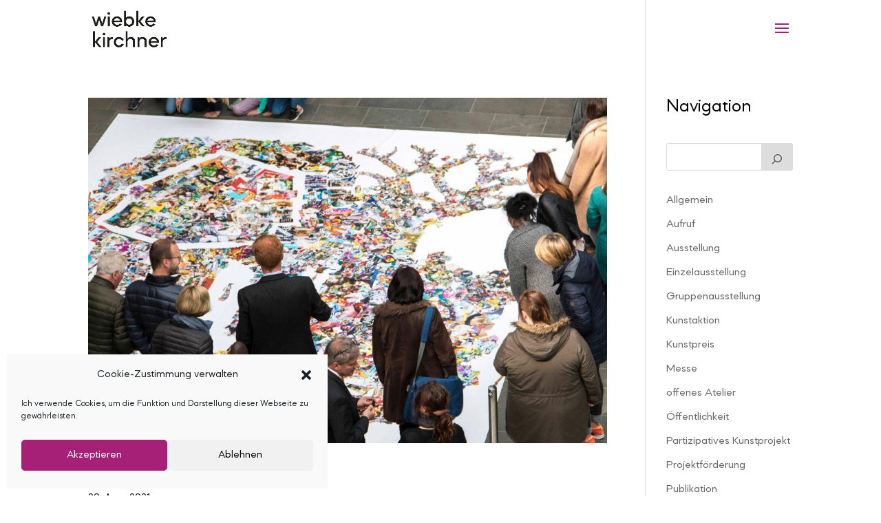

--- FILE ---
content_type: text/css
request_url: https://wiebkekirchner.de/wp-content/uploads/useanyfont/uaf.css?ver=1764318609
body_size: 458
content:
				@font-face {
					font-family: 'mazzardreg';
					src: url('/wp-content/uploads/useanyfont/4640MazzardReg.woff2') format('woff2'),
						url('/wp-content/uploads/useanyfont/4640MazzardReg.woff') format('woff');
					  font-display: auto;
				}

				.mazzardreg{font-family: 'mazzardreg' !important;}

						h1, h2, h3, h4, h5, h6, .entry-title, body.single-post .entry-title, body.page .entry-title, body.category .entry-title, .widget-title, body, p, blockquote, li, a, strong, b, em{
					font-family: 'mazzardreg' !important;
				}
		

--- FILE ---
content_type: text/css
request_url: https://wiebkekirchner.de/wp-content/et-cache/230140/et-core-unified-cpt-deferred-230140.min.css?ver=1764924714
body_size: 460
content:
.et_pb_section_0_tb_footer.et_pb_section{padding-top:30px;padding-bottom:5px;margin-bottom:5px}.et_pb_text_0_tb_footer{font-size:13px}.et_pb_text_0_tb_footer.et_pb_text a{color:#000000!important}.et_pb_text_1_tb_footer.et_pb_text a{color:#000000!important;transition:color 300ms ease 0ms}.et_pb_text_1_tb_footer.et_pb_text a:hover{color:#A62078!important}@media only screen and (max-width:980px){.et_pb_section_0_tb_footer.et_pb_section{padding-top:10px}}@media only screen and (max-width:767px){.et_pb_section_0_tb_footer.et_pb_section{padding-top:10px}}